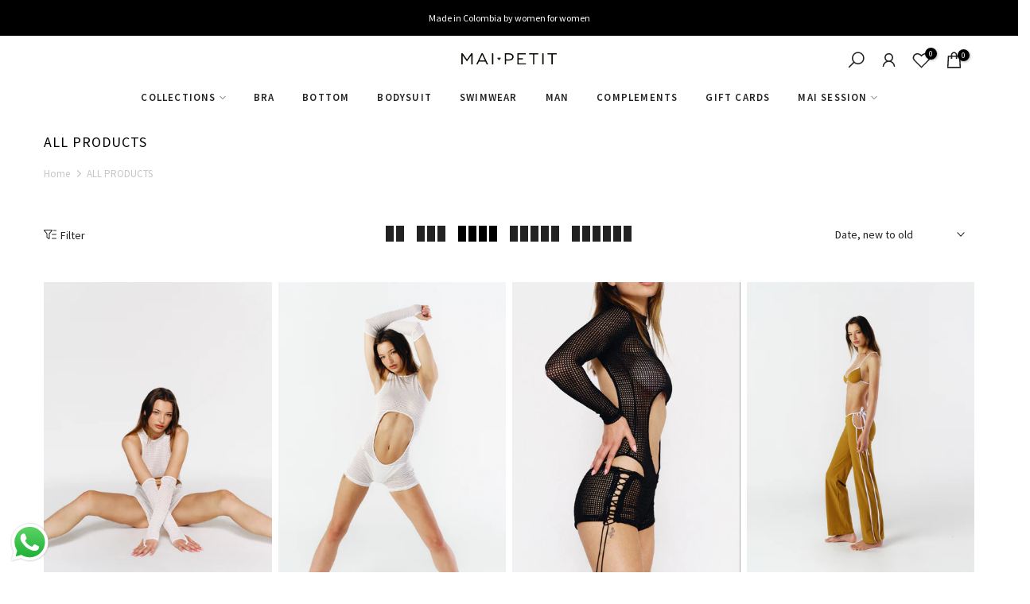

--- FILE ---
content_type: text/html; charset=utf-8
request_url: https://maipetit.com/?section_id=search-hidden
body_size: 1537
content:
<div id="shopify-section-search-hidden" class="shopify-section"><link rel="stylesheet" href="//maipetit.com/cdn/shop/t/4/assets/drawer.min.css?v=58533354722067265701761336389" media="all">
<link rel="stylesheet" href="//maipetit.com/cdn/shop/t/4/assets/search-hidden.css?v=124686623211083276541761336390" media="all">
<div data-predictive-search data-sid="search-hidden" id="t4s-search-hidden" class="t4s-drawer t4s-drawer__right" aria-hidden="true">
   <div class="t4s-drawer__header">
      <span class="is--login" aria-hidden="false">Search Our Site</span>
      <button class="t4s-drawer__close" data-drawer-close aria-label="Close Search"><svg class="t4s-iconsvg-close" role="presentation" viewBox="0 0 16 14"><path d="M15 0L1 14m14 0L1 0" stroke="currentColor" fill="none" fill-rule="evenodd"></path></svg></button>
   </div>
   <form data-frm-search action="/search" method="get" class="t4s-mini-search__frm t4s-pr" role="search">
      <input type="hidden" name="type" value="product">
      <input type="hidden" name="options[unavailable_products]" value="last">
      <input type="hidden" name="options[prefix]" value="last"><div data-cat-search class="t4s-mini-search__cat">
            <select data-name="product_type">
              <option value="*">All Categories</option><option value="BODYSUIT">BODYSUIT</option><option value="BOTTOM">BOTTOM</option><option value="BRA">BRA</option><option value="COMPLEMENTOS">COMPLEMENTOS</option><option value="GIFT CARD">GIFT CARD</option><option value="SWIMWEAR">SWIMWEAR</option></select>
        </div><div class="t4s-mini-search__btns t4s-pr t4s-oh">
         <input data-input-search class="t4s-mini-search__input" autocomplete="off" type="text" name="q" placeholder="Search">
         <button data-submit-search class="t4s-mini-search__submit t4s-btn-loading__svg" type="submit">
            <svg class="t4s-btn-op0" viewBox="0 0 18 19" width="16"><path fill-rule="evenodd" clip-rule="evenodd" d="M11.03 11.68A5.784 5.784 0 112.85 3.5a5.784 5.784 0 018.18 8.18zm.26 1.12a6.78 6.78 0 11.72-.7l5.4 5.4a.5.5 0 11-.71.7l-5.41-5.4z" fill="currentColor"></path></svg>
            <div class="t4s-loading__spinner t4s-dn">
               <svg width="16" height="16" aria-hidden="true" focusable="false" role="presentation" class="t4s-svg__spinner" viewBox="0 0 66 66" xmlns="http://www.w3.org/2000/svg"><circle class="t4s-path" fill="none" stroke-width="6" cx="33" cy="33" r="30"></circle></svg>
            </div>
         </button>
      </div></form><div data-title-search class="t4s-mini-search__title">Need some inspiration?</div><div class="t4s-drawer__content">
      <div class="t4s-drawer__main">
         <div data-t4s-scroll-me class="t4s-drawer__scroll t4s-current-scrollbar">

            <div data-skeleton-search class="t4s-skeleton_wrap t4s-dn"><div class="t4s-row t4s-space-item-inner">
                  <div class="t4s-col-auto t4s-col-item t4s-widget_img_pr"><div class="t4s-skeleton_img"></div></div>
                  <div class="t4s-col t4s-col-item t4s-widget_if_pr"><div class="t4s-skeleton_txt1"></div><div class="t4s-skeleton_txt2"></div></div>
               </div><div class="t4s-row t4s-space-item-inner">
                  <div class="t4s-col-auto t4s-col-item t4s-widget_img_pr"><div class="t4s-skeleton_img"></div></div>
                  <div class="t4s-col t4s-col-item t4s-widget_if_pr"><div class="t4s-skeleton_txt1"></div><div class="t4s-skeleton_txt2"></div></div>
               </div><div class="t4s-row t4s-space-item-inner">
                  <div class="t4s-col-auto t4s-col-item t4s-widget_img_pr"><div class="t4s-skeleton_img"></div></div>
                  <div class="t4s-col t4s-col-item t4s-widget_if_pr"><div class="t4s-skeleton_txt1"></div><div class="t4s-skeleton_txt2"></div></div>
               </div><div class="t4s-row t4s-space-item-inner">
                  <div class="t4s-col-auto t4s-col-item t4s-widget_img_pr"><div class="t4s-skeleton_img"></div></div>
                  <div class="t4s-col t4s-col-item t4s-widget_if_pr"><div class="t4s-skeleton_txt1"></div><div class="t4s-skeleton_txt2"></div></div>
               </div></div>
            <div data-results-search class="t4s-mini-search__content t4s_ratioadapt"><div class="t4s-row t4s-space-item-inner t4s-widget__pr">
	<div class="t4s-col-item t4s-col t4s-widget_img_pr"><a class="t4s-d-block t4s-pr t4s-oh t4s_ratio t4s-bg-11" href="/products/one-swimwear" style="background: url(//maipetit.com/cdn/shop/files/MAISMILTES40387.jpg?v=1765485676&width=1);--aspect-ratioapt: 0.75">
				<img class="lazyloadt4s" data-src="//maipetit.com/cdn/shop/files/MAISMILTES40387.jpg?v=1765485676&width=1" data-widths="[100,200,400,600,700,800,900,1000,1200,1400,1600]" data-optimumx="2" data-sizes="auto" src="[data-uri]" width="1581" height="2108" alt="ONE SWIMWEAR">
			</a></div>
	<div class="t4s-col-item t4s-col t4s-widget_if_pr">
		<a href="/products/one-swimwear" class="t4s-d-block t4s-widget__pr-title">ONE SWIMWEAR</a><div class="t4s-widget__pr-price"data-pr-price data-product-price><span class=money>$160.00</span>
</div></div>
</div>
 <div class="t4s-row t4s-space-item-inner t4s-widget__pr">
	<div class="t4s-col-item t4s-col t4s-widget_img_pr"><a class="t4s-d-block t4s-pr t4s-oh t4s_ratio t4s-bg-11" href="/products/colors-swimwear" style="background: url(//maipetit.com/cdn/shop/files/MAISMILTES40279.jpg?v=1765488420&width=1);--aspect-ratioapt: 0.7499321205538962">
				<img class="lazyloadt4s" data-src="//maipetit.com/cdn/shop/files/MAISMILTES40279.jpg?v=1765488420&width=1" data-widths="[100,200,400,600,700,800,900,1000,1200,1400,1600]" data-optimumx="2" data-sizes="auto" src="[data-uri]" width="2762" height="3683" alt="COLORS SWIMWEAR">
			</a></div>
	<div class="t4s-col-item t4s-col t4s-widget_if_pr">
		<a href="/products/colors-swimwear" class="t4s-d-block t4s-widget__pr-title">COLORS SWIMWEAR</a><div class="t4s-widget__pr-price"data-pr-price data-product-price><span class=money>$160.00</span>
</div></div>
</div>
 <div class="t4s-row t4s-space-item-inner t4s-widget__pr">
	<div class="t4s-col-item t4s-col t4s-widget_img_pr"><a class="t4s-d-block t4s-pr t4s-oh t4s_ratio t4s-bg-11" href="/products/mini-swimwear" style="background: url(//maipetit.com/cdn/shop/files/MAISMILTES40435.jpg?v=1765488775&width=1);--aspect-ratioapt: 0.7499312242090784">
				<img class="lazyloadt4s" data-src="//maipetit.com/cdn/shop/files/MAISMILTES40435.jpg?v=1765488775&width=1" data-widths="[100,200,400,600,700,800,900,1000,1200,1400,1600]" data-optimumx="2" data-sizes="auto" src="[data-uri]" width="2726" height="3635" alt="MINI SWIMWEAR">
			</a></div>
	<div class="t4s-col-item t4s-col t4s-widget_if_pr">
		<a href="/products/mini-swimwear" class="t4s-d-block t4s-widget__pr-title">MINI SWIMWEAR</a><div class="t4s-widget__pr-price"data-pr-price data-product-price><span class=money>$120.00</span>
</div></div>
</div>
 <div class="t4s-row t4s-space-item-inner t4s-widget__pr">
	<div class="t4s-col-item t4s-col t4s-widget_img_pr"><a class="t4s-d-block t4s-pr t4s-oh t4s_ratio t4s-bg-11" href="/products/triangle-swimwear" style="background: url(//maipetit.com/cdn/shop/files/MAISMILTES40310.jpg?v=1765489043&width=1);--aspect-ratioapt: 0.7500703630734591">
				<img class="lazyloadt4s" data-src="//maipetit.com/cdn/shop/files/MAISMILTES40310.jpg?v=1765489043&width=1" data-widths="[100,200,400,600,700,800,900,1000,1200,1400,1600]" data-optimumx="2" data-sizes="auto" src="[data-uri]" width="2665" height="3553" alt="TRIANGLE SWIMWEAR">
			</a></div>
	<div class="t4s-col-item t4s-col t4s-widget_if_pr">
		<a href="/products/triangle-swimwear" class="t4s-d-block t4s-widget__pr-title">TRIANGLE SWIMWEAR</a><div class="t4s-widget__pr-price"data-pr-price data-product-price><span class=money>$140.00</span>
</div></div>
</div>
 <div class="t4s-row t4s-space-item-inner t4s-widget__pr">
	<div class="t4s-col-item t4s-col t4s-widget_img_pr"><a class="t4s-d-block t4s-pr t4s-oh t4s_ratio t4s-bg-11" href="/products/mix-swimwear" style="background: url(//maipetit.com/cdn/shop/files/MAISMILTES40345.jpg?v=1765736395&width=1);--aspect-ratioapt: 0.7500684369011771">
				<img class="lazyloadt4s" data-src="//maipetit.com/cdn/shop/files/MAISMILTES40345.jpg?v=1765736395&width=1" data-widths="[100,200,400,600,700,800,900,1000,1200,1400,1600]" data-optimumx="2" data-sizes="auto" src="[data-uri]" width="2740" height="3653" alt="MIX SWIMWEAR">
			</a></div>
	<div class="t4s-col-item t4s-col t4s-widget_if_pr">
		<a href="/products/mix-swimwear" class="t4s-d-block t4s-widget__pr-title">MIX SWIMWEAR</a><div class="t4s-widget__pr-price"data-pr-price data-product-price><span class=money>$120.00</span>
</div></div>
</div>
 </div>
         </div>
      </div><div data-viewAll-search class="t4s-drawer__bottom">
               <a href="/collections/swimwear" class="t4s-mini-search__viewAll t4s-d-block">View All <svg width="16" xmlns="http://www.w3.org/2000/svg" viewBox="0 0 32 32"><path d="M 18.71875 6.78125 L 17.28125 8.21875 L 24.0625 15 L 4 15 L 4 17 L 24.0625 17 L 17.28125 23.78125 L 18.71875 25.21875 L 27.21875 16.71875 L 27.90625 16 L 27.21875 15.28125 Z"/></svg></a>
            </div></div>
</div></div>

--- FILE ---
content_type: text/css
request_url: https://maipetit.com/cdn/shop/t/4/assets/custom.css?v=56217039054506722581761336429
body_size: -27
content:
.t4s-row.t4s-g-0.t4s-align-items-center{margin-top:-30px!important}.t4s-custom-col.t4s-col-item.t4s-col-lg-4.t4s-col-md-6.t4s-col-12.bl-footer-4{background:#fff}.t4s-col-md-6.t4s-col-12.t4s-col-item.t4s-product__info-wrapper.t4s-pr{padding-left:60px}.t4s-socials.t4s-socials-style-1.t4s-socials-size-extra_small.t4s-setts-color-true.t4s-row.t4s-gx-md-20.t4s-gy-md-5.t4s-gx-2.t4s-gy-2{margin-top:80px}button.t4s-product-form__submit.t4s-btn.t4s-btn-base.t4s-btn-style-default.t4s-btn-color-primary.t4s-w-100.t4s-justify-content-center.t4s-btn-effect-sweep-to-top.t4s-btn-loading__svg{padding:18px;width:348.03px}a.t4s-product-form__btn.t4s-pr-wishlist.t4s-tooltip-actived{padding:24px}span.t4s-tab__icon{background:#fff!important;color:#000!important}a#t44_95d4f334-8ea7-4cd2-b609-2373b1e848b8,a#t44_e36839f5-0847-44e2-97d3-2885597bd1ff,a#t44_56e67368-7424-4d73-8f14-dacdda4c59be{background:#fff;border-bottom:1.5px solid #000}.t4s-layout-switch-wrapper span,.t4s-dropdown__sortby button[data-dropdown-open]{border:0px}h3.t4s-section-title.t4s-title{max-width:30px;position:absolute;margin-top:50px;margin-left:100px}.blog_grid.has_post_des_1.t4s_ratioadapt.t4s_position_8.t4s_cover.t4s-text-start.t4s-row.t4s-row-cols-lg-3.t4s-row-cols-md-2.t4s-row-cols-1.t4s-gx-md-30.t4s-gy-md-30.t4s-gx-10.t4s-gy-10{display:flex;flex-direction:row-reverse;position:relative}.t4s-btn span:first-child{text-transform:uppercase}.t4s-row-cols-lg-3 .flickityt4s-slider>.t4s-col-item,.t4s-row-cols-lg-3>.t4s-col-item{text-align:center}.t4s-tab__title{background-color:#fff}.is--tab-design__accordion .t4s-tab-content{border:none}.t4s_newsletter_se.t4s-newsl-des-6 .t4s-newsletter__inner input.t4s-newsletter__email{color:#fff}@media (min-width: 1025px){.t4s-blog-footer{margin-left:400px}}@media (max-width: 767px){.t4s-agree__checkbox{text-align:left;font-size:11px;color:#fff!important}.shopify-section-template--19441734320369__image_text_aVirkL{font-size:14px!important}#shopify-section-template--19441734320369__image_text_wnXHpk p{font-size:16px;line-height:24px}}
/*# sourceMappingURL=/cdn/shop/t/4/assets/custom.css.map?v=56217039054506722581761336429 */


--- FILE ---
content_type: text/css
request_url: https://maipetit.com/cdn/shop/t/4/assets/collection-products-list.css?v=107967028179502724971761336389
body_size: 324
content:
.is--listview .t4s-product{width:100%!important}.is--listview .t4s-product:not(:first-child){margin-top:0}.is--listview .t4s-product .t4s-product-wrapper{display:-webkit-box;display:-ms-flexbox;display:flex;justify-content:space-between;align-items:center;border-top:0;-ms-flex-align:start;border:1px solid var(--border-color);padding:20px;margin-bottom:0}.pr_border_style_3 .is--listview .t4s-product .t4s-product-wrapper{padding:0;border:none}.is--listview .t4s-product:not(:last-child) .t4s-product-wrapper{border-bottom:none}.is--listview .t4s-product .t4s-product-inner{width:180px;margin-right:30px;min-width:80px;position:relative}.is--listview .t4s-product-inner .t4s-product-sizes{left:0;right:0}.is--listview .t4s-product .t4s-product-info__btns{display:flex!important}.is--listview .t4s-product .t4s-rte{display:block}.is--listview .t4s-product .t4s-product-btns2 .t4s-pr-quickview{display:none}.is--listview .t4s-product .t4s-product-info{padding-top:0;display:-ms-flexbox;display:flex;-ms-flex-align:center;align-items:center;-ms-flex-pack:justify;justify-content:space-between;margin-top:0!important;flex:1 0 0;max-width:calc(100% - 210px)}.is--listview .t4s-product .t4s-product-atc-qty,.is--listview .t4s-product .t4s-product-btns>.t4s-pr-addtocart{max-width:100%;box-shadow:0 5px 15px #00000026}.is--listview .t4s-product .t4s-product-info .t4s-product-btns{position:static;opacity:1;visibility:visible;flex-direction:column;transform:translateY(0)!important;margin:0 0 0 30px;width:auto}.is--listview .t4s-product .t4s-product-info .t4s-product-btns>a{margin:5px 0;min-width:180px;width:auto;padding:0 15px;transform:translateY(0)!important}.is--listview .t4s-product .t4s-product-info .t4s-product-btns .t4s-pr-quickview{line-height:40px;height:42px;border:solid 1px;max-width:100%;background-color:transparent;border-color:var(--pr-quickview-color);color:var(--pr-quickview-color)}.is--listview .t4s-product .t4s-product-info .t4s-product-btns .t4s-pr-quickview:hover{background-color:var(--pr-quickview-color-hover);border-color:var(--pr-quickview-color-hover);color:var(--pr-quickview-color2-hover)}.is--listview .t4s-product .t4s-product-info .t4s-product-btns a>span{width:100%;height:100%;-webkit-transition:opacity .15s,-webkit-transform .25s;transition:opacity .15s,transform .25s,-webkit-transform .25s;display:block}.is--listview .t4s-product .t4s-product-atc-qty .t4s-quantity-wrapper+a,.is--listview .t4s-product .t4s-product-atc-qty>a{width:calc(100% - 80px);padding:0 15px;margin:0}.is--listview .t4s-product .t4s-product-info .t4s-product-btns a .t4s-svg-pr-icon{position:absolute;top:0;bottom:0;left:0;right:0;margin:auto;-webkit-transform:translateY(100%);-moz-transform:translateY(100%);-ms-transform:translateY(100%);-o-transform:translateY(100%);transform:translateY(100%);display:flex}.is--listview .t4s-product .t4s-product-btns .t4s-pr-item-btn:hover .t4s-svg-pr-icon{-webkit-animation:none!important;animation:none!important}.is--listview .t4s-product .t4s-product-info .t4s-product-btns a .t4s-svg-pr-icon svg{width:20px;height:20px;height:100%}.is--listview .t4s-product .t4s-product-info .t4s-product-btns a:hover .t4s-svg-pr-icon{-webkit-transform:translateY(0);-moz-transform:translateY(0);-ms-transform:translateY(0);-o-transform:translateY(0);transform:translateY(0)}.is--listview .t4s-product .t4s-product-info .t4s-product-btns a .t4s-text-pr{overflow:unset;text-overflow:unset;white-space:unset;margin:0;text-transform:unset}.is--listview .t4s-product .t4s-product-info .t4s-product-btns a:hover .t4s-text-pr{-webkit-transform:translateY(-100%);-moz-transform:translateY(-100%);-ms-transform:translateY(-100%);-o-transform:translateY(-100%);transform:translateY(-100%)}.is--listview .t4s-product .t4s-product-sizes{color:var(--content-cl);left:0;right:0}.is--listview .t4s-product .t4s-product-inner .t4s-pr-quickview,.is--listview .t4s-product .t4s-product-inner .t4s-pr-addtocart,.is--listview .t4s-product .t4s-product-inner .t4s-product-atc-qty,.is--listview .t4s-pr-style1 .t4s-product-inner .t4s-product-btns,.is--listview .t4s-product .t4s-product-info__inner .t4s-product-btns,.is--listview .t4s-product .t4s-product-info__inner .t4s-product-btns2{display:none}@media (max-width: 1024px){.is--listview .t4s-product .t4s-product-inner{margin-right:20px}.is--listview .t4s-product .t4s-product-info .t4s-product-btns{margin-left:20px}.is--listview .t4s-product .t4s-product-info{max-width:calc(100% - 200px)}.is--listview .t4s-product .t4s-product-info .t4s-product-btns .t4s-pr-quickview{height:38px;line-height:36px}.is--listview .t4s-product .t4s-product-info .t4s-product-btns a .t4s-text-pr{display:block}.is--listview .t4s-product .t4s-product-wrapper{padding:15px}.is--listview .t4s-pr-style3 .t4s-product-btns2{top:10px;bottom:auto;right:10px}}@media (max-width: 767px){.is--listview .t4s-product .t4s-rte{display:none}}@media (max-width: 639px){.is--listview .t4s-product .t4s-product-wrapper{padding:10px}.is--listview .t4s-product .t4s-product-inner{margin-right:10px;width:120px}.is--listview .t4s-product .t4s-product-info .t4s-product-btns{margin-left:10px}.is--listview .t4s-product .t4s-product-info{max-width:calc(100% - 130px)}.is--listview .t4s-product .t4s-product-info .t4s-product-btns .t4s-pr-quickview,.is--listview .t4s-product .t4s-product-info .t4s-product-btns>a{min-width:130px;padding:0 10px}.is--listview .t4s-pr-style3 .t4s-product-btns2{top:5px;right:5px}}@media (max-width: 500px){.is--listview .t4s-product .t4s-product-wrapper{align-items:flex-start}.is--listview .t4s-product .t4s-product-info{flex-direction:column;align-items:flex-start}.is--listview .t4s-product .t4s-product-info .t4s-product-info__inner{max-width:100%}.is--listview .t4s-product .t4s-product-btns{align-items:flex-start!important}.is--listview .t4s-product .t4s-product-info .t4s-product-btns{margin-left:0}.is--listview .t4s-product .t4s-pr-description{display:none}.is--listview .t4s-product .t4s-product-info .t4s-product-btns .t4s-pr-quickview,.is--listview .t4s-product .t4s-product-info .t4s-product-btns>a{min-width:150px;width:100%;padding:0 15px}}@media (max-width: 360px){.is--listview .t4s-product .t4s-product-info .t4s-product-btns{width:100%}.is--listview .t4s-product .t4s-product-info .t4s-product-btns .t4s-pr-quickview,.is--listview .t4s-product .t4s-product-info .t4s-product-btns>a{min-width:1px}}
/*# sourceMappingURL=/cdn/shop/t/4/assets/collection-products-list.css.map?v=107967028179502724971761336389 */


--- FILE ---
content_type: text/css
request_url: https://maipetit.com/cdn/shop/t/4/assets/back-to-top.css?v=23749414592580001671761336388
body_size: -411
content:
#t4s-backToTop{right:40px;bottom:55px;cursor:pointer;pointer-events:none;opacity:0;visibility:hidden;transition:.25s;position:fixed;z-index:100;transition:.4s ease 0s}#t4s-backToTop span{width:45px;height:45px;text-align:center;line-height:45px;font-size:35px;border-radius:3px;background:#fff;color:#878787;box-shadow:0 0 3px #0003;display:inline-flex;align-items:center;justify-content:center;pointer-events:auto;transition:.4s}#t4s-backToTop.is--show{opacity:1;visibility:visible}#t4s-backToTop.t4s-back-to-top__design2 span{line-height:42px;border:2px solid var(--t4s-dark-color);box-shadow:none;border-radius:0;color:var(--t4s-dark-color)}#t4s-backToTop:hover span,#t4s-backToTop.t4s-back-to-top__design2:hover span{background-color:var(--accent-color);border-color:var(--accent-color);color:var(--t4s-light-color)}@media (max-width: 767px){#t4s-backToTop{bottom:60px;right:15px}#t4s-backToTop span{width:35px;height:35px;text-align:center;line-height:35px}}
/*# sourceMappingURL=/cdn/shop/t/4/assets/back-to-top.css.map?v=23749414592580001671761336388 */


--- FILE ---
content_type: text/css
request_url: https://maipetit.com/cdn/shop/t/4/assets/colors.css?v=108206055120743363731761336389
body_size: -150
content:
/*! Code css #t4s_custom_color */.bg_color_sol{--t4s-bg-color: #ffe400}.bg_color_baby-baby{--t4s-bg-color: #f8c9d6}.bg_color_menta{--t4s-bg-color: #a4e4d7}.bg_color_baby-sky{--t4s-bg-color: #8defff}.bg_color_butter{--t4s-bg-color: #ffffca}.bg_color_berry{--t4s-bg-color: #d777d9}.bg_color_heart-print{--t4s-bg-color: #ff0000}.bg_color_heart-print.lazyloadt4sed{background-image:url(//cdn.shopify.com/s/files/1/0011/9796/5407/files/Screen_Shot_2022-10-14_at_9.15.36_AM.png?crop=center&height=100&v=1665756951&width=100)}.bg_color_cheetah.lazyloadt4sed{background-image:url(//cdn.shopify.com/s/files/1/0011/9796/5407/files/Screen_Shot_2022-10-14_at_9.09.22_AM.png?crop=center&height=100&v=1665756580&width=100)}.bg_color_cherry-cheetah{--t4s-bg-color: #ff0000}.bg_color_cherry-cheetah.lazyloadt4sed{background-image:url(//cdn.shopify.com/s/files/1/0011/9796/5407/files/cherry-cheetahprint_8032cc40-dd3a-4439-bc55-ac576935d76f.jpg?crop=center&height=100&v=1715800644&width=100)}.bg_color_black-cheetah.lazyloadt4sed{background-image:url(//cdn.shopify.com/s/files/1/0011/9796/5407/files/cheetah-02.jpg?crop=center&height=100&v=1753823240&width=100)}.bg_color_cheetah-sol.lazyloadt4sed{background-image:url(//cdn.shopify.com/s/files/1/0011/9796/5407/files/cheetah-01.jpg?crop=center&height=100&v=1753823204&width=100)}.bg_color_holiday-print.lazyloadt4sed{background-image:url(//cdn.shopify.com/s/files/1/0011/9796/5407/files/Captura_de_Pantalla_2025-07-29_a_la_s_4.10.04_p._m..png?crop=center&height=100&v=1753823426&width=100)}.bg_color_zebra.lazyloadt4sed{background-image:url(//cdn.shopify.com/s/files/1/0011/9796/5407/files/MARINMJ1187_d583f96e-519a-4f0d-9c50-81ee3bbfd480.jpg?crop=center&height=100&v=1755098486&width=100)}.bg_color_negro-shiny,.bg_color_negro{--t4s-bg-color: #000000}.bg_color_marfil{--t4s-bg-color: #faf9f4}.bg_color_blanco-leather,.bg_color_blanco{--t4s-bg-color: #ffffff}.bg_color_rojo.lazyloadt4sed{background-image:url(//cdn.shopify.com/s/files/1/0011/9796/5407/files/Captura_de_Pantalla_2022-10-31_a_la_s_5.56.50_p._m..png?crop=center&height=100&v=1667257021&width=100)}.bg_color_caramelo{--t4s-bg-color: #ceb77e}.bg_color_nude{--t4s-bg-color: #ecd8bc}
/*# sourceMappingURL=/cdn/shop/t/4/assets/colors.css.map?v=108206055120743363731761336389 */


--- FILE ---
content_type: image/svg+xml
request_url: https://cdn.shopify.com/s/files/1/0011/9796/5407/files/Grupo_2.svg?v=1660171239
body_size: 353
content:
<svg xmlns="http://www.w3.org/2000/svg" width="105.524" height="13.075" viewBox="0 0 105.524 13.075">
  <g id="Grupo_2" data-name="Grupo 2" transform="translate(-78.287 -237.208)">
    <path id="Trazado_246" data-name="Trazado 246" d="M120.87,242.22a.814.814,0,0,0-.856.677c-.025.11-.028.11-.053,0a.814.814,0,0,0-.857-.677c-.993,0-1.02.7-.933.982a7.321,7.321,0,0,0,1.816,2.163A7.306,7.306,0,0,0,121.8,243.2c.082-.286.059-.982-.934-.982" fill="#282520"/>
    <path id="Trazado_247" data-name="Trazado 247" d="M78.507,237.3h1.044a.458.458,0,0,1,.342.183l4.486,6.719a.135.135,0,0,0,.243,0l4.486-6.719a.457.457,0,0,1,.341-.183h1.045a.221.221,0,0,1,.22.22v12.543a.22.22,0,0,1-.22.219H89.468a.22.22,0,0,1-.22-.219V239.988c0-.122-.055-.139-.123-.039l-4.483,6.592c-.068.1-.139.182-.16.182s-.093-.082-.161-.182l-4.482-6.573c-.068-.1-.124-.084-.124.038v10.058a.219.219,0,0,1-.219.219h-.989a.219.219,0,0,1-.22-.219V237.521a.22.22,0,0,1,.22-.22" fill="#080a00"/>
    <path id="Trazado_248" data-name="Trazado 248" d="M100.893,237.208h.933a.371.371,0,0,1,.311.2l5.735,12.676a.13.13,0,0,1-.129.2h-1.138a.367.367,0,0,1-.308-.2l-1.343-3.03a.365.365,0,0,0-.308-.2H98.018a.367.367,0,0,0-.309.2l-1.36,3.03a.366.366,0,0,1-.309.2H94.977a.13.13,0,0,1-.129-.2l5.735-12.676a.371.371,0,0,1,.31-.2m3.308,8.127-2.771-6.22c-.049-.111-.129-.111-.179,0l-2.787,6.22a.132.132,0,0,0,.13.2h5.477a.132.132,0,0,0,.13-.2" fill="#080a00"/>
    <path id="Trazado_249" data-name="Trazado 249" d="M112.354,237.3h1.026a.221.221,0,0,1,.22.22v12.543a.22.22,0,0,1-.22.219h-1.026a.219.219,0,0,1-.219-.219V237.521a.22.22,0,0,1,.219-.22" fill="#080a00"/>
    <path id="Trazado_250" data-name="Trazado 250" d="M126.592,237.3h4.64c2.93,0,4.859,1.558,4.859,4.118v.037c0,2.8-2.337,4.247-5.1,4.247h-2.933a.22.22,0,0,0-.22.219v4.142a.219.219,0,0,1-.219.219h-1.026a.22.22,0,0,1-.22-.219V237.521a.221.221,0,0,1,.22-.22m8.015,4.21v-.037c0-1.855-1.391-2.819-3.487-2.819h-3.063a.22.22,0,0,0-.22.22v5.273a.22.22,0,0,0,.22.219h2.989c2.151,0,3.561-1.149,3.561-2.856" fill="#080a00"/>
    <path id="Trazado_251" data-name="Trazado 251" d="M140.465,237.3h8.945a.221.221,0,0,1,.22.22v.9a.22.22,0,0,1-.22.219h-7.48a.22.22,0,0,0-.219.22v3.993a.219.219,0,0,0,.219.22h4.188a.22.22,0,0,1,.22.219v.9a.221.221,0,0,1-.22.22H141.93a.219.219,0,0,0-.219.219v4.105a.219.219,0,0,0,.219.219H149.5a.221.221,0,0,1,.22.22v.9a.22.22,0,0,1-.22.219h-9.038a.219.219,0,0,1-.22-.219V237.521a.22.22,0,0,1,.22-.22" fill="#080a00"/>
    <path id="Trazado_252" data-name="Trazado 252" d="M157.367,238.655h-3.919a.219.219,0,0,1-.22-.219v-.915a.22.22,0,0,1,.22-.22h9.761a.22.22,0,0,1,.22.22v.915a.219.219,0,0,1-.22.219H159.29a.219.219,0,0,0-.219.22v11.189a.22.22,0,0,1-.22.219h-1.045a.219.219,0,0,1-.219-.219V238.875a.219.219,0,0,0-.22-.22" fill="#080a00"/>
    <path id="Trazado_253" data-name="Trazado 253" d="M168.007,237.3h1.026a.221.221,0,0,1,.22.22v12.543a.22.22,0,0,1-.22.219h-1.026a.22.22,0,0,1-.22-.219V237.521a.221.221,0,0,1,.22-.22" fill="#080a00"/>
    <path id="Trazado_254" data-name="Trazado 254" d="M177.749,238.655H173.83a.219.219,0,0,1-.22-.219v-.915a.22.22,0,0,1,.22-.22h9.761a.221.221,0,0,1,.22.22v.915a.22.22,0,0,1-.22.219h-3.919a.22.22,0,0,0-.22.22v11.189a.219.219,0,0,1-.219.219h-1.045a.219.219,0,0,1-.219-.219V238.875a.22.22,0,0,0-.22-.22" fill="#080a00"/>
  </g>
</svg>
